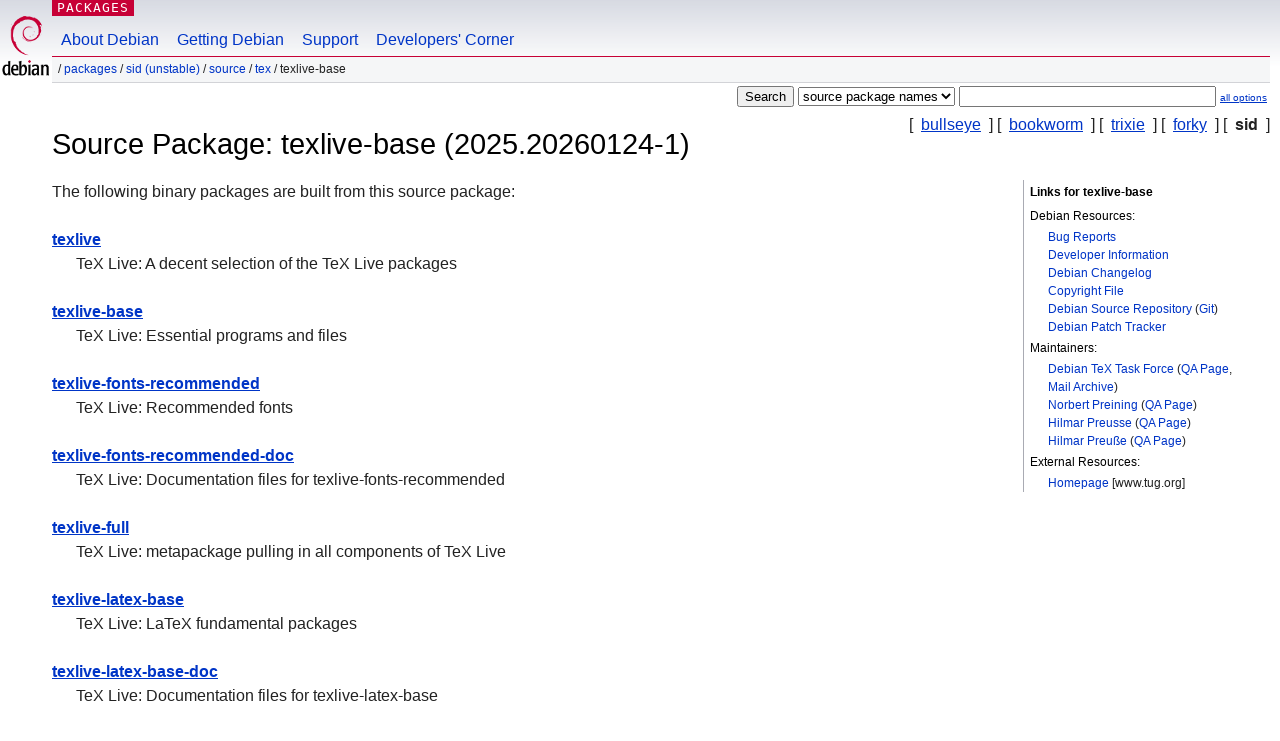

--- FILE ---
content_type: text/html; charset=UTF-8
request_url: https://packages.debian.org/source/sid/texlive-base
body_size: 3463
content:



<!DOCTYPE html PUBLIC "-//W3C//DTD HTML 4.01//EN" "http://www.w3.org/TR/html4/strict.dtd">
<html lang="en">
<head>
<title>Debian -- Details of source package texlive-base in sid</title>
<link rev="made" href="mailto:webmaster@debian.org">
<meta http-equiv="Content-Type" content="text/html; charset=UTF-8">
<meta name="Author" content="Debian Webmaster, webmaster@debian.org">
<meta name="Description" content="">
<meta name="Keywords" content="Debian,  sid, us, main, tex, 2025.20260124-1">


<link href="/debpkg.css" rel="stylesheet" type="text/css" media="all">

<script src="/packages.js" type="text/javascript"></script>
</head>
<body>
<div id="header">
   <div id="upperheader">

   <div id="logo">
  <!-- very Debian specific use of the logo stuff -->
<a href="https://www.debian.org/"><img src="/Pics/openlogo-50.png" alt="Debian" with="50" height="61"></a>
</div> <!-- end logo -->
<p class="hidecss"><a href="#inner">skip the navigation</a></p>
<p class="section"><a href="/">Packages</a></p>
</div> <!-- end upperheader -->
<!-- navbar -->
<div id="navbar">
<ul>
   <li><a href="https://www.debian.org/intro/about">About Debian</a></li>
   <li><a href="https://www.debian.org/distrib/">Getting Debian</a></li>
   <li><a href="https://www.debian.org/support">Support</a></li>
   <li><a href="https://www.debian.org/devel/">Developers'&nbsp;Corner</a></li>
</ul>
</div> <!-- end navbar -->

<div id="pnavbar">
 &nbsp;&#x2F; <a href="/" title="Debian Packages Homepage">Packages</a>

 &#x2F; <a href="/sid/" title="Overview over this suite">sid (unstable)</a> 

 &#x2F; <a href="/source/sid/" title="Source packages">Source</a> 

 &#x2F; <a href="/source/sid/tex/" title="All packages in this section">tex</a> 

 &#x2F; texlive-base 

</div> <!-- end navbar -->

</div> <!-- end header -->
<div id="content">


<form method="GET" action="/search">
<div id="hpacketsearch">






<input type="submit" value="Search">
<select size="1" name="searchon">
<option value="names" >
package names</option>
<option value="all" >descriptions</option>
<option value="sourcenames" selected="selected">source package names</option>
<option value="contents" >package contents</option>
</select>
<input type="text" size="30" name="keywords" value="" id="kw">
<span style="font-size: 60%"><a href="/">all options</a></span>
</div> <!-- end hpacketsearch -->
</form>

<!-- show.tmpl -->


   <div id="pothers">       [&nbsp;    <a  href="/source/bullseye/texlive-base">bullseye</a>  &nbsp;]
          [&nbsp;    <a  href="/source/bookworm/texlive-base">bookworm</a>  &nbsp;]
          [&nbsp;    <a  href="/source/trixie/texlive-base">trixie</a>  &nbsp;]
          [&nbsp;    <a  href="/source/forky/texlive-base">forky</a>  &nbsp;]
          [&nbsp;   <strong>sid</strong>  &nbsp;]</div>


<!-- messages.tmpl -->

<h1>Source Package: texlive-base (2025.20260124-1)
</h1>


<div id="pmoreinfo">
<h2>Links for texlive-base</h2>

<h3>Debian Resources:</h3>
<ul>
<li><a href="https://bugs.debian.org/src:texlive-base">Bug Reports</a></li>


<li><a href="https://tracker.debian.org/texlive-base">Developer Information</a></li>


<li><a href="https://metadata.ftp-master.debian.org/changelogs//main/t/texlive-base/texlive-base_2025.20260124-1_changelog">Debian Changelog</a></li>
<li><a href="https://metadata.ftp-master.debian.org/changelogs//main/t/texlive-base/texlive-base_2025.20260124-1_copyright">Copyright File</a></li>



<li><a href="https://github.com/debian-tex/texlive-nonbin/tree/master/texlive-base" class="pvcslink">Debian Source Repository</a>
 (<a href="https://github.com/debian-tex/texlive-nonbin.git [texlive-base]" class="pvcslink">Git</a>)
</li>


  
      
      
    
    <li><a href="https://sources.debian.org/patches/texlive-base/2025.20260124-1/">Debian Patch Tracker</a></li>
      
</ul>



  <h3>Maintainers:</h3><ul>	<li><a href="mailto:debian-tex-maint@lists.debian.org">Debian TeX Task Force</a>
	(<a href="https://qa.debian.org/developer.php?login=debian-tex-maint%40lists.debian.org" title="An overview over the maintainer's packages and uploads">QA&nbsp;Page</a>, <a href="https://lists.debian.org/debian-tex-maint/" title="Archive of the Maintainer Mailinglist">Mail&nbsp;Archive</a>)
	</li>	<li><a href="mailto:norbert@preining.info">Norbert Preining</a>
	(<a href="https://qa.debian.org/developer.php?login=norbert%40preining.info" title="An overview over the maintainer's packages and uploads">QA&nbsp;Page</a>)
	</li>	<li><a href="mailto:hille42@web.de">Hilmar Preusse</a>
	(<a href="https://qa.debian.org/developer.php?login=hille42%40web.de" title="An overview over the maintainer's packages and uploads">QA&nbsp;Page</a>)
	</li>	<li><a href="mailto:hille42@debian.org">Hilmar Preuße</a>
	(<a href="https://qa.debian.org/developer.php?login=hille42%40debian.org" title="An overview over the maintainer's packages and uploads">QA&nbsp;Page</a>)
	</li></ul>

<h3>External Resources:</h3>
<ul>
<li><a href="http://www.tug.org/texlive/">Homepage</a> [www.tug.org]</li>
</ul>




</div> <!-- end pmoreinfo -->




<div id="ptablist">
</div>




  <div id="pbinaries">The following binary packages are built from this source package:<dl>
    <dt><a href="/sid/texlive">texlive</a></dt>
    <dd lang="en">TeX Live: A decent selection of the TeX Live packages</dd>
  

  
    <dt><a href="/sid/texlive-base">texlive-base</a></dt>
    <dd lang="en">TeX Live: Essential programs and files</dd>
  

  
    <dt><a href="/sid/texlive-fonts-recommended">texlive-fonts-recommended</a></dt>
    <dd lang="en">TeX Live: Recommended fonts</dd>
  

  
    <dt><a href="/sid/texlive-fonts-recommended-doc">texlive-fonts-recommended-doc</a></dt>
    <dd lang="en">TeX Live: Documentation files for texlive-fonts-recommended</dd>
  

  
    <dt><a href="/sid/texlive-full">texlive-full</a></dt>
    <dd lang="en">TeX Live: metapackage pulling in all components of TeX Live</dd>
  

  
    <dt><a href="/sid/texlive-latex-base">texlive-latex-base</a></dt>
    <dd lang="en">TeX Live: LaTeX fundamental packages</dd>
  

  
    <dt><a href="/sid/texlive-latex-base-doc">texlive-latex-base-doc</a></dt>
    <dd lang="en">TeX Live: Documentation files for texlive-latex-base</dd>
  

  
    <dt><a href="/sid/texlive-latex-recommended">texlive-latex-recommended</a></dt>
    <dd lang="en">TeX Live: LaTeX recommended packages</dd>
  

  
    <dt><a href="/sid/texlive-latex-recommended-doc">texlive-latex-recommended-doc</a></dt>
    <dd lang="en">TeX Live: Documentation files for texlive-latex-recommended</dd>
  

  
    <dt><a href="/sid/texlive-luatex">texlive-luatex</a></dt>
    <dd lang="en">TeX Live: LuaTeX packages</dd>
  

  
    <dt><a href="/sid/texlive-metapost">texlive-metapost</a></dt>
    <dd lang="en">TeX Live: MetaPost and Metafont packages</dd>
  

  
    <dt><a href="/sid/texlive-metapost-doc">texlive-metapost-doc</a></dt>
    <dd lang="en">TeX Live: Documentation files for texlive-metapost</dd>
  

  
    <dt><a href="/sid/texlive-pictures">texlive-pictures</a></dt>
    <dd lang="en">TeX Live: Graphics, pictures, diagrams</dd>
  

  
    <dt><a href="/sid/texlive-pictures-doc">texlive-pictures-doc</a></dt>
    <dd lang="en">TeX Live: Documentation files for texlive-pictures</dd>
  

  
    <dt><a href="/sid/texlive-xetex">texlive-xetex</a></dt>
    <dd lang="en">TeX Live: XeTeX and packages</dd>
  </dl></div>



      <div id="pdeps">
    <h2>Other Packages Related to texlive-base</h2>

    <table id="pdeplegend" class="visual" summary="legend"><tr>
    
    <td><ul class="uladep"><li>build-depends</li></ul></td>
    <td><ul class="ulidep"><li>build-depends-indep</li></ul></td>
    
    </tr></table>

  <ul class="uladep">
  
    <li>
    
      <dl>
      <dt><span class="nonvisual">adep:</span>
	debhelper-compat
	 (= 13)
        </dt>        <dd lang="en">Package not available
        </dd>
      
      </dl>
    
  
    <li>
    
      <dl>
      <dt><span class="nonvisual">adep:</span>
	<a href="/sid/dh-strip-nondeterminism">dh-strip-nondeterminism</a>
	
        </dt>        <dd lang="en">file non-deterministic information stripper — Debhelper add-on
        </dd>
      
      </dl>
    
  
  </ul>

  

  

  <ul class="ulidep">
  
    <li>
    
      <dl>
      <dt><span class="nonvisual">idep:</span>
	<a href="/sid/sharutils">sharutils</a>
	
        </dt>        <dd lang="en">shar, unshar, uuencode, uudecode
        </dd>
      
      </dl>
    
  
    <li>
    
      <dl>
      <dt><span class="nonvisual">idep:</span>
	<a href="/sid/tex-common">tex-common</a>
	 (>= 6.14)
        </dt>        <dd lang="en">common infrastructure for building and installing TeX
        </dd>
      
      </dl>
    
  
    <li>
    
      <dl>
      <dt><span class="nonvisual">idep:</span>
	<a href="/sid/findutils">findutils</a>
	 (>= 4.2.0)
        </dt>        <dd lang="en">utilities for finding files--find, xargs
        </dd>
      
      </dl>
    
  
  </ul>

      </div> <!-- end pdeps -->





      <div id="pdownload">
    <h2>Download texlive-base</h2>
    
    <table summary="Download information for the files of this source package">
    <tr><th>File</th><th>Size (in kB)</th><th>MD5 checksum</th></tr>

<tr>
<td><a href="http://deb.debian.org/debian/pool/main/t/texlive-base/texlive-base_2025.20260124-1.dsc">texlive-base_2025.20260124-1.dsc</a></td>
<td>3.2&nbsp;kB</td>
<td class="md5sum">95c9dfa2f3e60b3f49b675d338f31a9c</td>
</tr>

  

  

<tr>
<td><a href="http://deb.debian.org/debian/pool/main/t/texlive-base/texlive-base_2025.20260124.orig.tar.xz">texlive-base_2025.20260124.orig.tar.xz</a></td>
<td>589,834.8&nbsp;kB</td>
<td class="md5sum">4ea4336f1b243c3d57c8c8c6024ee329</td>
</tr>

  

  

<tr>
<td><a href="http://deb.debian.org/debian/pool/main/t/texlive-base/texlive-base_2025.20260124-1.debian.tar.xz">texlive-base_2025.20260124-1.debian.tar.xz</a></td>
<td>311.2&nbsp;kB</td>
<td class="md5sum">a3aa18bfc07c3629e6793caa764f3bc6</td>
</tr>

      </table>


<dl>

<dt>Debian Package Source Repository (<acronym title="Version Control System">VCS</acronym>: <a href="/sid/git-core">Git</a>)</dt>
<dd><a href="https://github.com/debian-tex/texlive-nonbin.git [texlive-base]" class="pvcslink">https://github.com/debian-tex/texlive-nonbin.git [texlive-base]</a></dd>

<dt>Debian Package Source Repository (Browsable)</dt>
<dd><a href="https://github.com/debian-tex/texlive-nonbin/tree/master/texlive-base" class="pvcslink">https://github.com/debian-tex/texlive-nonbin/tree/master/texlive-base</a></dd>

</dl>


    </div> <!-- end pdownload -->



</div> <!-- end inner -->

<div id="footer">


<hr class="hidecss">
<!--UdmComment-->
<div id="pageLang">
<div id="langSelector">
<p>This page is also available in the following languages (How to set <a href="https://www.debian.org/intro/cn">the default document language</a>):</p>
<div id="langContainer">

<a href="/bg/source/sid/texlive-base" title="Bulgarian" hreflang="bg" lang="bg" rel="alternate">&#1041;&#1098;&#1083;&#1075;&#1072;&#1088;&#1089;&#1082;&#1080; (B&#601;lgarski)</a>

<a href="/de/source/sid/texlive-base" title="German" hreflang="de" lang="de" rel="alternate">Deutsch</a>

<a href="/fi/source/sid/texlive-base" title="Finnish" hreflang="fi" lang="fi" rel="alternate">suomi</a>

<a href="/fr/source/sid/texlive-base" title="French" hreflang="fr" lang="fr" rel="alternate">fran&ccedil;ais</a>

<a href="/hu/source/sid/texlive-base" title="Hungarian" hreflang="hu" lang="hu" rel="alternate">magyar</a>

<a href="/ja/source/sid/texlive-base" title="Japanese" hreflang="ja" lang="ja" rel="alternate">&#26085;&#26412;&#35486; (Nihongo)</a>

<a href="/nl/source/sid/texlive-base" title="Dutch" hreflang="nl" lang="nl" rel="alternate">Nederlands</a>

<a href="/pl/source/sid/texlive-base" title="Polish" hreflang="pl" lang="pl" rel="alternate">polski</a>

<a href="/pt-br/source/sid/texlive-base" title="Portuguese (Brasilia)" hreflang="pt-br" lang="pt-br" rel="alternate">Portugu&ecirc;s (br)</a>

<a href="/ru/source/sid/texlive-base" title="Russian" hreflang="ru" lang="ru" rel="alternate">&#1056;&#1091;&#1089;&#1089;&#1082;&#1080;&#1081; (Russkij)</a>

<a href="/sk/source/sid/texlive-base" title="Slovak" hreflang="sk" lang="sk" rel="alternate">slovensky</a>

<a href="/sv/source/sid/texlive-base" title="Swedish" hreflang="sv" lang="sv" rel="alternate">svenska</a>

<a href="/tr/source/sid/texlive-base" title="Turkish" hreflang="tr" lang="tr" rel="alternate">T&uuml;rk&ccedil;e</a>

<a href="/uk/source/sid/texlive-base" title="Ukrainian" hreflang="uk" lang="uk" rel="alternate">&#1091;&#1082;&#1088;&#1072;&#1111;&#1085;&#1089;&#1100;&#1082;&#1072; (ukrajins'ka)</a>

<a href="/zh-cn/source/sid/texlive-base" title="Chinese (China)" hreflang="zh-cn" lang="zh-cn" rel="alternate">&#20013;&#25991; (Zhongwen,&#31616;)</a>

<a href="/zh-tw/source/sid/texlive-base" title="Chinese (Taiwan)" hreflang="zh-tw" lang="zh-tw" rel="alternate">&#20013;&#25991; (Zhongwen,&#32321;)</a>

</div>
</div>
</div>
<!--/UdmComment-->


<hr class="hidecss">
<div id="fineprint" class="bordertop">
<div id="impressum">

<p>See our <a href="https://www.debian.org/contact">contact page</a> to get in touch.</p>


<p>
Content Copyright &copy; 1997 - 2026 <a href="https://www.spi-inc.org/">SPI Inc.</a>; See <a href="https://www.debian.org/license">license terms</a>. Debian is a <a href="https://www.debian.org/trademark">trademark</a> of SPI Inc.
 <a href="/about/">Learn more about this site</a>.</p>

</div> <!-- end impressum -->

<div id="sponsorfooter"><p>
This service is sponsored by <a href="http://www.hp.com/">Hewlett-Packard</a>.</p></div>

</div> <!-- end fineprint -->
</div> <!-- end footer -->
</body>
</html>
